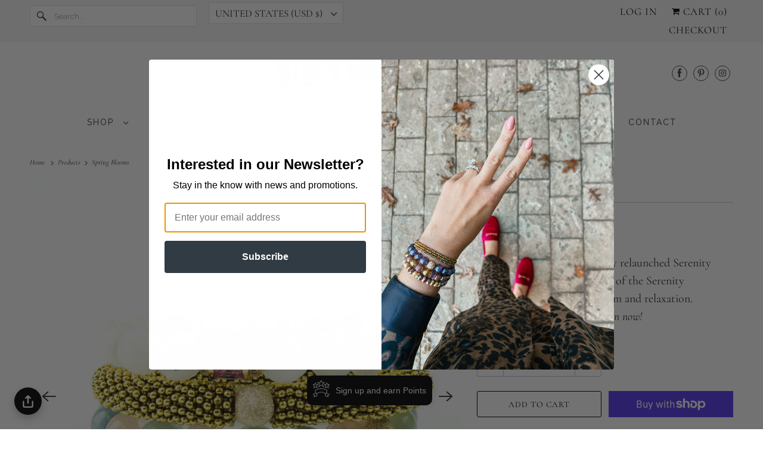

--- FILE ---
content_type: text/javascript; charset=utf-8
request_url: https://siscoberluti.com/products/gift-card.js
body_size: 711
content:
{"id":442256209,"title":"Gift Card","handle":"gift-card","description":"\u003cp\u003e*Please enter the email of the recipient. Gift card will be sent to whichever email you input and may go directly to you.*\u003c\/p\u003e\n\u003cp\u003eShopping for someone else but not sure what to give them? Give them the gift of choice with a Sisco + Berluti Gift Card.\u003c\/p\u003e\n\u003cp\u003eGift cards are delivered by email and contain instructions to redeem them at checkout. Our gift cards have no additional processing fees.\u003c\/p\u003e\n\u003cp\u003e \u003c\/p\u003e\n\u003cp\u003e**Coupon codes and discounts will not apply to gift cards**\u003c\/p\u003e","published_at":"2019-07-23T11:48:51-04:00","created_at":"2015-03-30T13:49:58-04:00","vendor":"Sisco + Berluti","type":"Gift Card","tags":["All","Gift Ideas","Holiday Favorites 24","Included In Sale","md21","Non Sale","sale 23"],"price":1000,"price_min":1000,"price_max":100000,"available":true,"price_varies":true,"compare_at_price":null,"compare_at_price_min":0,"compare_at_price_max":0,"compare_at_price_varies":false,"variants":[{"id":1160742853,"title":"$10.00","option1":"$10.00","option2":null,"option3":null,"sku":"","requires_shipping":false,"taxable":false,"featured_image":null,"available":true,"name":"Gift Card - $10.00","public_title":"$10.00","options":["$10.00"],"price":1000,"weight":0,"compare_at_price":null,"inventory_quantity":-2,"inventory_management":null,"inventory_policy":"continue","barcode":null,"requires_selling_plan":false,"selling_plan_allocations":[]},{"id":1160742857,"title":"$25.00","option1":"$25.00","option2":null,"option3":null,"sku":"","requires_shipping":false,"taxable":false,"featured_image":null,"available":true,"name":"Gift Card - $25.00","public_title":"$25.00","options":["$25.00"],"price":2500,"weight":0,"compare_at_price":null,"inventory_quantity":-3,"inventory_management":null,"inventory_policy":"continue","barcode":null,"requires_selling_plan":false,"selling_plan_allocations":[]},{"id":1160742861,"title":"$50.00","option1":"$50.00","option2":null,"option3":null,"sku":"","requires_shipping":false,"taxable":false,"featured_image":null,"available":true,"name":"Gift Card - $50.00","public_title":"$50.00","options":["$50.00"],"price":5000,"weight":0,"compare_at_price":null,"inventory_quantity":-17,"inventory_management":null,"inventory_policy":"continue","barcode":null,"requires_selling_plan":false,"selling_plan_allocations":[]},{"id":1160742865,"title":"$100.00","option1":"$100.00","option2":null,"option3":null,"sku":"","requires_shipping":false,"taxable":false,"featured_image":null,"available":true,"name":"Gift Card - $100.00","public_title":"$100.00","options":["$100.00"],"price":10000,"weight":0,"compare_at_price":null,"inventory_quantity":-14,"inventory_management":null,"inventory_policy":"continue","barcode":null,"requires_selling_plan":false,"selling_plan_allocations":[]},{"id":10874754113,"title":"1000.00","option1":"1000.00","option2":null,"option3":null,"sku":"","requires_shipping":false,"taxable":false,"featured_image":null,"available":true,"name":"Gift Card - 1000.00","public_title":"1000.00","options":["1000.00"],"price":100000,"weight":0,"compare_at_price":null,"inventory_quantity":1,"inventory_management":null,"inventory_policy":"continue","barcode":"","requires_selling_plan":false,"selling_plan_allocations":[]},{"id":10874787585,"title":"200.00","option1":"200.00","option2":null,"option3":null,"sku":"","requires_shipping":false,"taxable":false,"featured_image":null,"available":true,"name":"Gift Card - 200.00","public_title":"200.00","options":["200.00"],"price":20000,"weight":0,"compare_at_price":null,"inventory_quantity":-7,"inventory_management":null,"inventory_policy":"continue","barcode":"","requires_selling_plan":false,"selling_plan_allocations":[]},{"id":10874789441,"title":"500.00","option1":"500.00","option2":null,"option3":null,"sku":"","requires_shipping":false,"taxable":false,"featured_image":null,"available":true,"name":"Gift Card - 500.00","public_title":"500.00","options":["500.00"],"price":50000,"weight":0,"compare_at_price":null,"inventory_quantity":1,"inventory_management":null,"inventory_policy":"continue","barcode":"","requires_selling_plan":false,"selling_plan_allocations":[]},{"id":10874797633,"title":"150.00","option1":"150.00","option2":null,"option3":null,"sku":"","requires_shipping":false,"taxable":false,"featured_image":null,"available":true,"name":"Gift Card - 150.00","public_title":"150.00","options":["150.00"],"price":15000,"weight":0,"compare_at_price":null,"inventory_quantity":-2,"inventory_management":null,"inventory_policy":"continue","barcode":"","requires_selling_plan":false,"selling_plan_allocations":[]},{"id":10874802177,"title":"300.00","option1":"300.00","option2":null,"option3":null,"sku":"","requires_shipping":false,"taxable":false,"featured_image":null,"available":true,"name":"Gift Card - 300.00","public_title":"300.00","options":["300.00"],"price":30000,"weight":0,"compare_at_price":null,"inventory_quantity":-3,"inventory_management":null,"inventory_policy":"continue","barcode":"","requires_selling_plan":false,"selling_plan_allocations":[]}],"images":["\/\/cdn.shopify.com\/s\/files\/1\/0789\/7991\/products\/giftcard.png?v=1448670509"],"featured_image":"\/\/cdn.shopify.com\/s\/files\/1\/0789\/7991\/products\/giftcard.png?v=1448670509","options":[{"name":"Title","position":1,"values":["$10.00","$25.00","$50.00","$100.00","1000.00","200.00","500.00","150.00","300.00"]}],"url":"\/products\/gift-card","media":[{"alt":null,"id":2188538937407,"position":1,"preview_image":{"aspect_ratio":1.0,"height":480,"width":480,"src":"https:\/\/cdn.shopify.com\/s\/files\/1\/0789\/7991\/products\/giftcard.png?v=1448670509"},"aspect_ratio":1.0,"height":480,"media_type":"image","src":"https:\/\/cdn.shopify.com\/s\/files\/1\/0789\/7991\/products\/giftcard.png?v=1448670509","width":480}],"requires_selling_plan":false,"selling_plan_groups":[]}

--- FILE ---
content_type: text/javascript; charset=utf-8
request_url: https://siscoberluti.com/products/ns-13.js
body_size: 529
content:
{"id":577255407679,"title":"Spring Blooms","handle":"ns-13","description":"\u003cmeta charset=\"utf-8\"\u003e\n\u003cp\u003e\u003cbr\u003e\u003c\/p\u003e\n\u003cmeta charset=\"utf-8\"\u003e\n\u003cp\u003e\u003cspan\u003eThis stack is part of our newly relaunched Serenity Collection.  The softer shades of the Serenity Collection offer a sense of calm and relaxation.\u003c\/span\u003e\u003c\/p\u003e\n\u003cp\u003e\u003ca href=\"https:\/\/siscoberluti.com\/collections\/new-serenity\" target=\"_blank\"\u003e\u003cem\u003eShop the New Serenity Collection now!\u003c\/em\u003e\u003c\/a\u003e\u003c\/p\u003e\n\u003cp\u003e \u003c\/p\u003e","published_at":"2018-04-05T19:57:18-04:00","created_at":"2018-03-29T13:04:34-04:00","vendor":"Sisco + Berluti","type":"Stack","tags":["All","ASO","Included In Sale","Light","New Arrivals","New serenity","Non Sale","Non-charity","Pantone","sale 23","Serenity"],"price":17600,"price_min":17600,"price_max":17600,"available":true,"price_varies":false,"compare_at_price":17600,"compare_at_price_min":17600,"compare_at_price_max":17600,"compare_at_price_varies":false,"variants":[{"id":7139704602687,"title":"Default Title","option1":"Default Title","option2":null,"option3":null,"sku":"","requires_shipping":true,"taxable":true,"featured_image":null,"available":true,"name":"Spring Blooms","public_title":null,"options":["Default Title"],"price":17600,"weight":0,"compare_at_price":17600,"inventory_quantity":1,"inventory_management":"shopify","inventory_policy":"deny","barcode":"","requires_selling_plan":false,"selling_plan_allocations":[]}],"images":["\/\/cdn.shopify.com\/s\/files\/1\/0789\/7991\/products\/Sereneity_REDO_14_of_23.jpg?v=1522700305","\/\/cdn.shopify.com\/s\/files\/1\/0789\/7991\/products\/Serenity_8_of_43.jpg?v=1522700305"],"featured_image":"\/\/cdn.shopify.com\/s\/files\/1\/0789\/7991\/products\/Sereneity_REDO_14_of_23.jpg?v=1522700305","options":[{"name":"Title","position":1,"values":["Default Title"]}],"url":"\/products\/ns-13","media":[{"alt":null,"id":2894868447295,"position":1,"preview_image":{"aspect_ratio":1.0,"height":3179,"width":3179,"src":"https:\/\/cdn.shopify.com\/s\/files\/1\/0789\/7991\/products\/Sereneity_REDO_14_of_23.jpg?v=1522700305"},"aspect_ratio":1.0,"height":3179,"media_type":"image","src":"https:\/\/cdn.shopify.com\/s\/files\/1\/0789\/7991\/products\/Sereneity_REDO_14_of_23.jpg?v=1522700305","width":3179},{"alt":null,"id":2884799201343,"position":2,"preview_image":{"aspect_ratio":1.0,"height":3181,"width":3181,"src":"https:\/\/cdn.shopify.com\/s\/files\/1\/0789\/7991\/products\/Serenity_8_of_43.jpg?v=1522700305"},"aspect_ratio":1.0,"height":3181,"media_type":"image","src":"https:\/\/cdn.shopify.com\/s\/files\/1\/0789\/7991\/products\/Serenity_8_of_43.jpg?v=1522700305","width":3181}],"requires_selling_plan":false,"selling_plan_groups":[]}

--- FILE ---
content_type: text/javascript
request_url: https://cdn.shopify.com/extensions/88ba62ee-1100-45e0-bd49-acad1a6cb4bc/sc-loyalty-rewards-49/assets/Button-d61d3a00.js
body_size: -208
content:
import{j as t}from"./i18n-81c37ae6.js";import{L as a}from"./Loading-74983273.js";const m=({children:o,onClick:r,loading:s,className:n,disabled:u})=>t.jsx("button",{type:"submit",className:`button buttonClass ${n}`,onClick:r,disabled:u,children:s?t.jsx(a,{color:"rgb(var(--color-button-text))",button:!0}):o});export{m as B};
